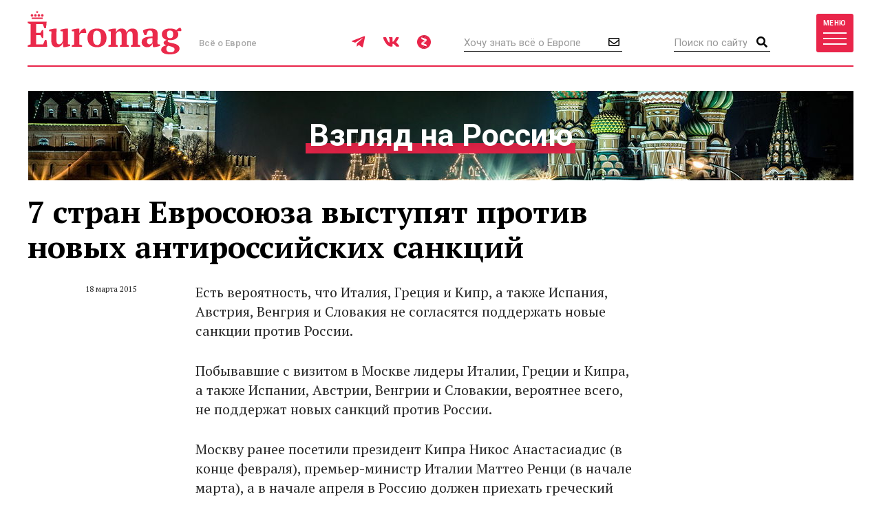

--- FILE ---
content_type: application/javascript; charset=utf-8
request_url: https://www.euromag.ru/js/specprojects.js?399
body_size: 1799
content:
$(document).ready(function() {
	if ( $('.js-specproject-map').length ) {
		initSpecprojectMapEvents();
	}

	if ( $('#riesling-map').length ) {
		initRiesling();
	}
});

function offsetGoogleMapCenter(map,latlng,offsetx,offsety) {
// latlng is the apparent centre-point
// offsetx is the distance you want that point to move to the right, in pixels
// offsety is the distance you want that point to move upwards, in pixels
// offset can be negative
// offsetx and offsety are both optional

	var scale = Math.pow(2, map.getZoom());
	var nw = new google.maps.LatLng(
		map.getBounds().getNorthEast().lat(),
		map.getBounds().getSouthWest().lng()
	);

	var worldCoordinateCenter = map.getProjection().fromLatLngToPoint(latlng);
	var pixelOffset = new google.maps.Point((offsetx/scale) || 0,(offsety/scale) ||0)

	var worldCoordinateNewCenter = new google.maps.Point(
		worldCoordinateCenter.x - pixelOffset.x,
		worldCoordinateCenter.y + pixelOffset.y
	);

	var newCenter = map.getProjection().fromPointToLatLng(worldCoordinateNewCenter);

	map.setCenter(newCenter);
}

var infoWindow = null;
var map;
var mapMarkers = {};

function showPointModal(url, pointId, latLng) {
	$.post( url, { 'point_id': pointId })
	.done(function (data) {
		closeInfoWindow();
		
		infoWindow = new google.maps.InfoWindow({
			content: data
		});
		infoWindow.setPosition(latLng);
		infoWindow.open(map);
	});
}

function closeInfoWindow() {
	if ( infoWindow ) {
		infoWindow.close();
		infoWindow = null;
	}
}

function initSpecprojectMapEvents() {
	$('.js-sp-btn').click(function() {
		var _this = $(this);
		if ( !_this.hasClass('btn-primary') ) {
			showSpecprojectPoints($(this));
			$('.js-sp-btn').addClass('btn-default').removeClass('btn-primary');
			_this.removeClass('btn-default').addClass('btn-primary');
		}
	});

	var center = new google.maps.LatLng(
		$('.js-specproject-map').attr('data-map-center-lat'),
		$('.js-specproject-map').attr('data-map-center-lng')
	);

	function initialize() {
		var mapOptions = {
			zoom: 6,
			center: center,
			zoomControl: true,
			zoomControlOptions: {
				position: google.maps.ControlPosition.LEFT_BOTTOM
			},
			mapTypeId: 'roadmap',
			scrollwheel: false,
			disableDefaultUI: true
		}

		map = new google.maps.Map( $('.js-specproject-map')[0], mapOptions);

		google.maps.event.addListener(map, 'zoom_changed', function() {
			zoomChangeBoundsListener = 
				google.maps.event.addListener(map, 'bounds_changed', function(event) {
					if (this.getZoom() > 18 && this.initialZoom == true) {
						this.setZoom(14);
						this.initialZoom = false;
					}
				});
		});

		$.post( '/ajax/specprojects/points.html', {
			'sect_id': $('.js-specproject-map').attr('data-sect-id')
		} )
		.done(function (data) {
			for ( var i = 0; i < data.length; i++ ) {
				var point = data[i];
				if ( !(point.lat && point.lng) ) {
					continue;
				}
				var title = point.name;
				var orign = point.orign;
				let marker = new google.maps.Marker({
					map: map,
					title: title,
					position: new google.maps.LatLng(point.lat, point.lng)
				});
				marker.cityName = orign;
				marker.pointId = point.id;
				mapMarkers[point.id] = marker;

				google.maps.event.addListener(marker, 'click', function (event) {
					$('.b-point-select-item').removeClass('active');
					$('#menu-map-point-item-' + marker.pointId).parents('.b-point-select-item').addClass('active');
					
//					map.setZoom(7);
					offsetGoogleMapCenter(map, event.latLng, 0, 0);
					showPointModal( '/ajax/specprojects/point.html', marker.pointId, event.latLng );
				});
			}

			if ( $('.js-specproject-map').hasClass('js-show-all-points') ) {
				showSpecprojectPoints();
			}
			else {
				var first = $('.js-sp-btn').first();
				first.removeClass('btn-default').addClass('btn-primary');
				showSpecprojectPoints(first);
			}
		});

	};

	google.maps.event.addDomListener(window, "load", initialize);
}

function showSpecprojectPoints(btn) {
	var bounds = new google.maps.LatLngBounds();
		
	if ( btn ) {
		Object.keys(mapMarkers).forEach(function (key) {
			if ( mapMarkers[key].cityName === btn.text() ) {
				bounds.extend(mapMarkers[key].getPosition());
			}
		});
	}
	else {
		Object.keys(mapMarkers).forEach(function (key) {
			bounds.extend(mapMarkers[key].getPosition());
		});
	}
	
	map.initialZoom = true;
	map.fitBounds(bounds);
}

/* Riesling */

function initRiesling() {
	$('.riesling-moods--slider .owl-carousel').owlCarousel({
		nav: true,
		margin: 30,
		loop: true,
		responsive: {
			0: {
				items: 1,
				dots: true,
			},
			768: {
				items: 2,
				dots: false,
			},
			992: {
				items: 3,
				dots: false,
			}
		}
	});
}
